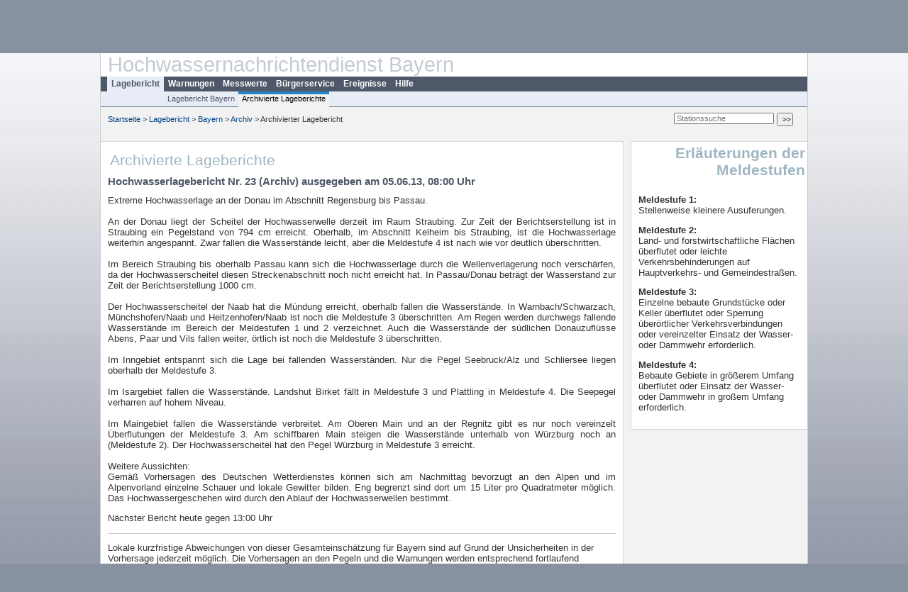

--- FILE ---
content_type: text/html; charset=utf-8
request_url: https://www.hnd.bayern.de/lage/archiv/866
body_size: 3875
content:
<!DOCTYPE html>
<html lang="de">
<head>
<meta charset="utf-8">
<meta http-equiv="X-UA-Compatible" content="IE=edge">
<meta http-equiv="expires" content="0">
<meta http-equiv="refresh" content="1800">
<meta http-equiv="cache-control" content="no-cache">
<meta http-equiv="pragma" content="no-cache">
<meta name="viewport" content="width=device-width, initial-scale=1">
<title>Archivierte Lageberichte</title>
<subtitle></subtitle>
<!--  <link href="https://www.hnd.bayern.de/css/style.css" rel="stylesheet">  -->
<link href="https://www.hnd.bayern.de/css/global_2010.css?v=1.1" rel="stylesheet">
<link href="https://www.hnd.bayern.de/css/lokal_2010.css" rel="stylesheet">
<link href="https://www.hnd.bayern.de/css/tablesorter_plugin.css" rel="stylesheet">
<link href="https://www.hnd.bayern.de/css/z_nid.css?v=1.2" rel="stylesheet">
<link rel="icon" href="https://www.hnd.bayern.de/favicon.ico">
	<meta name="description" content="Aktuelle Messdaten und Informationen zur Hochwasserlage und Hochwasservorhersage in Bayern"><meta name="keywords" content="Hochwasser,Pegel,Fluss,Gewaesser,Wasserstand,Lagebericht,Abfluss,Vorhersage,Hochwasservorhersage,Niederschlag,Donau,Main,Iller,Lech,Isar,Losach,Inn,Salzach,Naab,Regen,Regnitz,Altmuehl,Saale,HND"><meta name="robots" content="index, follow"><script src="https://media.hnd.bayern.de/js/jquery-3.7.0/jquery.min.js"></script><script src="https://media.hnd.bayern.de/js/jquery/jquery.maphilight.min.js"></script></head>
<body>
	<a title="#" name="top"></a>
	<div id="center"
	 class="wide">
		<div id="kopf">
			<div id="schriftzug">
				<div id="navi_meta"><ul><li class=""><a href="https://www.hnd.bayern.de/" title="Startseite" id="Startseite">Startseite</a></li><li class=""><a href="https://www.lfu.bayern.de/wasser/hochwassernachrichtendienst/" title="Externer Link: Vorstellung unserer Arbeit" target="_blank" id="Wir">Wir</a></li><li class=""><a href="https://www.hnd.bayern.de/buergerinformationen/ansprechpartner" title="Email Kontaktformular, Adressen, Telefonnummern, Datenbezugsstelle" id="Kontakt">Kontakt</a></li><li class=""><a href="https://www.hnd.bayern.de/impressum" title="Impressum des Angebotes" id="Impressum">Impressum</a></li><li class=""><a href="https://www.hnd.bayern.de/datenschutz" title="Datenschutz" id="Datenschutz">Datenschutz</a></li><li class=""><a href="https://www.hnd.bayern.de/barrierefreiheit" title="Barrierefreiheit" id="Barrierefreiheit">Barrierefreiheit</a></li><li class=""><a href="https://www.lfu.bayern.de/" title="Externer Link: LfU-Hauptangebot" target="_blank" id="LfU-Hauptangebot">LfU-Hauptangebot</a></li><li class=""><a href="https://www.hnd.bayern.de/#" titel="mobil" onclick="setCookie(1);return false;" id="mobiles Webangebot">mobiles Webangebot</a></li></ul></div>
				<div id="lfu">
					Bayerisches Landesamt f&uuml;r<br />Umwelt
				</div>
			</div>
			<div id="kopfgrafik">Hochwassernachrichtendienst Bayern</div>
			<div id="navi_horizontal_container">
				<div id="navi_horizontal">
					<ul><li class="active"><a href="https://www.hnd.bayern.de/lage" class="active" id="Lagebericht">Lagebericht</a></li><li class=""><a href="https://www.hnd.bayern.de/warnungen" id="Warnungen">Warnungen</a></li><li class=""><a href="https://www.hnd.bayern.de/pegel/meldestufen" id="Messwerte">Messwerte</a></li><li class=""><a href="https://www.hnd.bayern.de/buergerinformationen/ansprechpartner" id="Bürgerservice">Bürgerservice</a></li><li class=""><a href="https://www.hnd.bayern.de/ereignisse" id="Ereignisse">Ereignisse</a></li><li class=""><a href="https://www.hnd.bayern.de/hilfe/publikationen" id="Hilfe">Hilfe</a></li></ul>				</div>
				<div id="navi_horizontal_sub">
					<ul><li class=""><a href="https://www.hnd.bayern.de/lage" id="Lagebericht Bayern">Lagebericht Bayern</a></li><li class="active"><a href="https://www.hnd.bayern.de/lage/archiv" class="active" id="Archivierte Lageberichte">Archivierte Lageberichte</a></li></ul>				</div>
			</div>
		</div>
		<div id="content">
			<div id="surfpfad">
				<ul>
					<li><a href="https://www.hnd.bayern.de/">Startseite</a> &gt;</li><li> <a href="https://www.hnd.bayern.de/lage">Lagebericht</a> &gt;</li><li> <a href="https://www.hnd.bayern.de/lage">Bayern</a> &gt;</li><li> <a href="https://www.hnd.bayern.de/lage/archiv">Archiv</a> &gt;</li><li> Archivierter Lagebericht</li>
				</ul>
				<div id="kopfsymbole">
					<form action="https://www.hnd.bayern.de/search" method="get" name="searchform">
						<input onclick="if(this.value=='Suchbegriff') this.value='';"
							type="text" name="suche" id="suche" placeholder="Stationssuche" size="18"
							maxlength="128" /> <input type="submit" id="submit"
							value="&gt;&gt;" />
					</form>
				</div>
				<!--/UdmComment-->
				<!-- id = surfpfad -->
			</div>
			<!-- Janus Header End -->
						<div id="content_3c" class="col_right"><div class="row">
	<div class="heading"><h1>Archivierte Lageberichte</h1></div>
	<div class="col">

<h2 style="margin-top:0">Hochwasserlagebericht Nr. 23 (Archiv) ausgegeben am 05.06.13, 08:00 Uhr</h2><p style="text-align:justify;">Extreme Hochwasserlage an der Donau im Abschnitt Regensburg bis Passau.<br />
<br />
An der Donau liegt der Scheitel der Hochwasserwelle derzeit im Raum Straubing. Zur Zeit der Berichtserstellung ist in Straubing ein Pegelstand von 794 cm erreicht. Oberhalb, im Abschnitt Kelheim bis Straubing, ist die Hochwasserlage weiterhin angespannt. Zwar fallen die Wasserstände leicht, aber die Meldestufe 4 ist nach wie vor deutlich überschritten.<br />
<br />
Im Bereich Straubing bis oberhalb Passau kann sich die Hochwasserlage durch die Wellenverlagerung noch verschärfen, da der Hochwasserscheitel diesen Streckenabschnitt noch nicht erreicht hat. In Passau/Donau beträgt der Wasserstand zur Zeit der Berichtserstellung 1000 cm. <br />
<br />
Der Hochwasserscheitel der Naab hat die Mündung erreicht, oberhalb fallen die Wasserstände. In Warnbach/Schwarzach, Münchshofen/Naab und Heitzenhofen/Naab ist noch die Meldestufe 3 überschritten. Am Regen werden durchwegs fallende Wasserstände im Bereich der Meldestufen 1 und 2 verzeichnet. Auch die Wasserstände der südlichen Donauzuflüsse Abens, Paar und Vils fallen weiter, örtlich ist noch die Meldestufe 3 überschritten. <br />
<br />
Im Inngebiet entspannt sich die Lage bei fallenden Wasserständen. Nur die Pegel Seebruck/Alz und Schliersee liegen oberhalb der Meldestufe 3.<br />
<br />
Im Isargebiet fallen die Wasserstände. Landshut Birket fällt in Meldestufe 3 und Plattling in Meldestufe 4. Die Seepegel verharren auf hohem Niveau.<br />
<br />
Im Maingebiet fallen die Wasserstände verbreitet. Am Oberen Main und an der Regnitz gibt es nur noch vereinzelt Überflutungen der Meldestufe 3. Am schiffbaren Main steigen die Wasserstände unterhalb von Würzburg noch an (Meldestufe 2). Der Hochwasserscheitel hat den Pegel Würzburg in Meldestufe 3 erreicht.<br />
<br />
Weitere Aussichten:<br />
Gemäß Vorhersagen des Deutschen Wetterdienstes können sich am Nachmittag bevorzugt an den Alpen und im Alpenvorland einzelne Schauer und lokale Gewitter bilden. Eng begrenzt sind dort um 15 Liter pro Quadratmeter möglich. Das Hochwassergeschehen wird durch den Ablauf der Hochwasserwellen bestimmt. <br />
</p><p>Nächster Bericht heute gegen 13:00 Uhr</p><hr />

<p>Lokale kurzfristige Abweichungen von dieser Gesamteinschätzung für Bayern sind auf Grund der Unsicherheiten in der Vorhersage jederzeit möglich. Die Vorhersagen an den Pegeln und die Warnungen werden entsprechend fortlaufend aktualisiert.</p>
<p>Zur regionalen Hochwasserlage siehe auch unter <a href="https://www.hnd.bayern.de/warnungen">Warnungen.</a></p>

<p>Hinweis: Für lokale Überschwemmungen, wie sie z.B. durch örtlich begrenzte Starkregen (Gewitter) auftreten,
 können keine Warnungen und Vorhersagen erstellt werden.</p>	</div>
</div>
</div>			<div id="navi_rechts_3c" class="col2"><div class="row"><h3 style="text-align:right">Erläuterungen der Meldestufen</h3><div class="col"><p><strong>Meldestufe 1: </strong><br />Stellenweise kleinere Ausuferungen.</p><p><strong>Meldestufe 2: </strong><br />Land- und forstwirtschaftliche Fl&auml;chen &uuml;berflutet oder leichte Verkehrsbehinderungen auf Hauptverkehrs- und Gemeindestra&szlig;en.</p><p><strong>Meldestufe 3: </strong><br />Einzelne bebaute Grundst&uuml;cke oder Keller &uuml;berflutet oder Sperrung &uuml;ber&ouml;rtlicher Verkehrsverbindungen oder vereinzelter Einsatz der Wasser- oder Dammwehr erforderlich.</p><p><strong>Meldestufe 4: </strong><br />Bebaute Gebiete in gr&ouml;&szlig;erem Umfang &uuml;berflutet oder Einsatz der Wasser- oder Dammwehr in gro&szlig;em Umfang erforderlich.</p></div></div></div>
						<div id="footer">
				<a href="#top" title="zum Seitenanfang"><img
					alt="zum Seitenanfang"
					src="https://www.hnd.bayern.de/images/symbole/top.gif" width="12"
					height="12" /></a> <br />
				<hr />
				<div id="seitenabschluss" style="text-align: left; float: left;">Letzte Datenaktualisierung: Samstag 20. Dezember 2025, 17:10 Uhr</div>
				<div id="seitenabschluss" style="text-align: right;">&copy; Bayerisches Landesamt für Umwelt 2025</div>
			</div>
			<!-- id = content -->
		</div>
		<!-- id = center -->
	</div>
	<script>var lfu_thema="",lfu_rubrik="",lfu_produkt="",lfu_lang="de",burl="https://www.hnd.bayern.de/",shurl="https://files.hnd.bayern.de/",murl="https://media.hnd.bayern.de/",wsurl="https://www.hnd.bayern.de/webservices/";window.jQuery || document.write('<script src="https://www.hnd.bayern.de/js/plugins/jquery-3.7.0.min.js"><\/script>');</script><!--[if lt IE 9]><script src="https://media.hnd.bayern.de/js/es5-shim-4.5.15/es5-shim.min.js"></script><![endif]--><script type="text/javascript">var _paq = _paq || [];
                        _paq.push(['setSessionCookieTimeout', timeoutInSeconds=0]); _paq.push(['setVisitorCookieTimeout', timeoutInSeconds=7200]); _paq.push(['trackPageView']);
                        _paq.push(['enableLinkTracking']);(function() {var u="https://www.piwik.bayern.de/piwik/";_paq.push(['setTrackerUrl', u+'piwik.php']);
                        _paq.push(['setSiteId', 246]); var d=document, g=d.createElement('script'), s=d.getElementsByTagName('script')[0];
                        g.type='text/javascript'; g.async=true; g.defer=true; g.src=u+'piwik.js'; s.parentNode.insertBefore(g,s); })();</script><script src="https://www.hnd.bayern.de/js/lfu/script.20251126.js"></script><!-- Matomo Image Tracker-->
			<noscript>
			<img src="https://www.piwik.bayern.de/piwik/piwik.php?idsite=246" style="border:0" alt="" />
			</noscript></body>
</html>

--- FILE ---
content_type: application/javascript; charset=utf-8
request_url: https://www.hnd.bayern.de/js/lfu/script.20251126.js
body_size: 9324
content:
/* LfU */

// OpenLayers 2.x Intervention Fix: https://stackoverflow.com/questions/55955171/preventing-unable-to-preventdefault-inside-passive-event-listener-error-within
const eventListenerOptionsSupported = () => {
	let supported = false;
  
	try {
	  const opts = Object.defineProperty({}, 'passive', {
		get() {
		  supported = true;
		}
	  });
  
	  window.addEventListener('test', null, opts);
	  window.removeEventListener('test', null, opts);
	} catch (e) {}
  
	return supported;
}
  
const defaultOptions = {
	passive: false,
	capture: false
};

const supportedPassiveTypes = [
	'scroll', 'wheel',
	'touchstart', 'touchmove', 'touchenter', 'touchend', 'touchleave',
	'mouseout', 'mouseleave', 'mouseup', 'mousedown', 'mousemove', 'mouseenter', 'mousewheel', 'mouseover'
];
  
const getDefaultPassiveOption = (passive, eventName) => {
	if (passive !== undefined) return passive;
  
	return supportedPassiveTypes.indexOf(eventName) === -1 ? false : defaultOptions.passive;
};
  
const getWritableOptions = (options) => {
	const passiveDescriptor = Object.getOwnPropertyDescriptor(options, 'passive');
  
	return passiveDescriptor && passiveDescriptor.writable !== true && passiveDescriptor.set === undefined
	  ? Object.assign({}, options)
	  : options;
};
  
const overwriteAddEvent = (superMethod) => {
	EventTarget.prototype.addEventListener = function (type, listener, options) {
	  const usesListenerOptions = typeof options === 'object' && options !== null;
	  const useCapture          = usesListenerOptions ? options.capture : options;
  
	  options         = usesListenerOptions ? getWritableOptions(options) : {};
	  options.passive = getDefaultPassiveOption(options.passive, type);
	  options.capture = useCapture === undefined ? defaultOptions.capture : useCapture;
  
	  superMethod.call(this, type, listener, options);
	};
  
	EventTarget.prototype.addEventListener._original = superMethod;
};
  
const supportsPassive = eventListenerOptionsSupported();
  
if (supportsPassive) {
	const addEvent = EventTarget.prototype.addEventListener;
	overwriteAddEvent(addEvent);
}

$(document).ready(function()
{
	

	//Karte Warnungen - Mousover
	if($(".map") && $(".map").maphilight){
		$(".map").maphilight({fillColor: "0404B4",fillOpacity: 0.2,strokeColor: "0404B4",strokeWidth: 2});
	}

	
	$(".dataLbl").each(function() {
		$(this).text("Ebenen");
	});
	
	$(".baseLbl").each(function() {
		$(this).text("Karten");
	});		
	
	//Warnungen
	// JavaScript für das Mousover auf der Karte und die Markierung nach Auswahl eines LKRs oder eines WWAS
	if(getUrlParameter("warnungstyp") == "lkr") {
		if($(".map") && $(".map").maphilight){
			$(".map").maphilight({fillColor: "0404B4",fillOpacity: 0.2,strokeColor: "0404B4",strokeWidth: 2});
		}
		
		var data = $("#"+getUrlParameter("id")).data("maphilight") || {};
		data.alwaysOn = !data.alwaysOn;
		$("#lkr"+getUrlParameter("id")).data("maphilight", data).trigger("alwaysOn.maphilight");
	} else {
		if($(".map") && $(".map").maphilight){
			$(".map").maphilight({fillColor: "0404B4",fillOpacity: 0.2,strokeColor: "0404B4",strokeWidth: 0});
		}

		var data = $("."+getUrlParameter("id")).data("maphilight") || {};
		data.alwaysOn = !data.alwaysOn;
		$("."+getUrlParameter("id")).data("maphilight", data).trigger("alwaysOn.maphilight");
	}
	
//	addDateTimeToURL();

	
	// PopUp-Klasse laden
	if($(".popup").length || $(".popup2").length)
	$(".popup,.popup2").click(function(e) {
		e.preventDefault();
		var title = $(this).attr('title');
		if(title == '')
			title = $(this).data('popuptitle');
		var params = 'width=600,height=550,scrollbars';
		if($(this).hasClass('popup2'))
			params = 'width=700,height=800,scrollbars';
		var popuptitle = title === undefined ? 'Details' : title.replace(/[^\w\d]/g, "_");
		window.open($(this).attr('href'), popuptitle, params);
	});

	// AutoScroll Unterseiten
	if($("#kopfgrafik").length && $('#center.wide').length) {
		$('html, body').animate({scrollTop: $("#kopfgrafik").offset().top}, 0);
	}
	
	
	// Warten-Grafik anhand des rel's entfernen
	if($(".imgloader").length)
	$(".imgloader").each(function() {
		var $image = $(this);
		var rel = $image.attr('rel');
		if ($image[0].complete) {
			$('#' + rel).remove();
		} else {
			if($image[0].load){
				$image[0].load(function() {
					$('#' + rel).remove();
				});
			}
		}
	});	
	
	// Karte laden
	// Booble Tooltip
	if($('.bobbl').length && $('#center.wide').length)
		$('.bobbl').removeAttr('title').hover(function (e)
		{
			var arrayJ = ["< 2 Jahre", "2-10 Jahre", "10-50 Jahre", "50-100 Jahre", ">= 100 Jahre"];
			var arrayJ_Pegel = ["< 5 Jahre", "5-10 Jahre", "10-50 Jahre", "50-100 Jahre", ">= 100 Jahre"];
			// Offset Werte
			var xoffset = 10;
			var yoffset = 10;

			var out = '<div id="bobble_box" class="hnd"><div id="bobble_header">' + $(this).data('name')  + '<br />';
			var beschriftung = $(this).data('ms_bez')+' ';
			// Prefix für Zeile 2
			switch($(this).data('thema'))
			{
				case "niederschlag":
					beschriftung = 'Jährlichkeit: ';
				case "schnee":
				 	out += 'H&ouml;he &uuml;. NN [m]: ' + $(this).data('wert');
				break;
				case "grundwasser":
					beschriftung = 'Situation: ';
				break;
				case "speicher":
					beschriftung = 'Einstau HW-Raum: ';
				break;
			}
			// Zeile 2
			if($(this).data('zeile2') !== undefined)
				out += $(this).data('zeile2');

			if($(this).data('graph') !== undefined) {
				 	// Grafik
				 	var imgprefix = 'days=4&breite=270&hoehe=160&roh=0&zeitp='+new Date().getTime()+'&';
				 	var piwiknr = $('.bobbl').attr('piwikID');
				 	out += '<br /><br /><img alt="" style="width:270px;height=160px;" src="' + wsurl + 'minigraphik.php?' + imgprefix + $(this).data('graph') + '" \><img src="https://www.piwik.bayern.de/piwik/piwik.php?idsite='+piwiknr+'&rec=1&url=' + wsurl + 'minigraphik.php?' + imgprefix + $(this).data('graph') + '&random='+Math.random()+'" style="border:0;" alt="" />';
					 }
			


				 // Störungsmeldung
		         if($(this).data('stoerung') && $(this).data('stoerung') !== null)
		         	out += '<br /><span style="color:red;">' + $(this).data('stoerung') + '</span>';
		         // Datum
		         var datumcolor = 'black';
		         if($(this).data('datumcolor') !== undefined) datumcolor = $(this).data('datumcolor');
		         
		      	 if($(this).data('datum') && $(this).data('datum') !== null)
		      		 out += '<br /><span style="font-weight:normal;color:' + datumcolor + ';">' + $(this).data('datum') + '</span>';

				out += '</div>';

		         // Weitere Infos
		         var klasse = $(this).data('ms');
		         var klasse_text = klasse;
		         if (($(this).data('thema')) == 'grundwasser' || ($(this).data('thema')) == 'speicher') klasse_text = ($(this).data('klasse'));
		         if (($(this).data('thema')) == 'niederschlag') klasse_text = arrayJ[$(this).data('ms')];
		         if (($(this).data('thema')) == 'pegel' && $(this).data('anzeige') == "jaehrlich") klasse_text = arrayJ_Pegel[$(this).data('ms')];
		         if(klasse !== undefined && klasse !== '' && klasse !== null) {
			         var meldestyle;
			         var meldestyleColor;
					 // Force INT
			         klasse = +klasse;

			         switch(klasse) {
			         	case 0:
			         		if ($(this).data('thema') == "niederschlag" ) meldestyle = '#55add6'; // blau
				         	else meldestyle = '#9EFF73'; // gruen
			         		meldestyleColor = '#000000';
			         	break;
			         	case 1:
			         		meldestyle = '#FFFF80'; // gelb
			         		meldestyleColor = '#000000';
					 	break;
					 	case 2:
					 		meldestyle = '#FF9C00'; // orange
					 		meldestyleColor = '#000000';
					 	break;
					 	case 3:
					 		meldestyle = '#FF0000'; // rot
					 		meldestyleColor = '#FFFFFF';
					 	break;
					 	case 4:
					 		if ($(this).data('thema')=="pegel" || $(this).data('thema')=="niederschlag" || $(this).data('thema')=="speicher" ) meldestyle = '#840084'; // lila
					 		else meldestyle = '#778899'; // grau
					 		meldestyleColor = '#FFFFFF';
					 	break;
					 }
			         if(klasse_text != null){
			        	 out += '<div style="font-size:11px; background-color:' + meldestyle + '; color:' + meldestyleColor + '; padding-left:5px;">' + beschriftung + ' <strong>' + klasse_text + '</strong></div>';
			         }
		         			         }
		         out += '<div style="font-size:11px; padding-left:5px;">';
		         // Zubzeile 1
		         switch($(this).data('thema')) {
		         	case "pegel":
				 	if($(this).data('wert') != '' && $(this).data('wert') !== null)
						out += 'Wasserstand [cm]: <strong>' + $(this).data('wert') + '</strong>';
				 	if($(this).data('wert2') != '' && $(this).data('wert2')  !== null) {
				 		if($(this).data('wert') != '')
				 			out += '<br />';
				 		out += 'Abfluss [m³/s]: <strong>' + ne($(this).data('wert2')) + '</strong>';
				 	}
					break;
					case "niederschlag":
						out += '<span style="width:140px;display:inline-block;" >Summe 1 h: <strong>' + ne($(this).data('wert2')) + ' mm</strong></span>';
		 				out += ($(this).data('wert5') != '' && $(this).data('wert5') != null && $(this).data('wert5') != '6'&& $(this).data('wert5') != '5')? '<span>Jährlichkeit <strong>' + arrayJ[$(this).data('wert5')] + '</strong></span><br />' : '<br />';
		 				out += '<span style="width:140px;display:inline-block;" >Summe 6 h: <strong>' + ne($(this).data('wert3')) + ' mm</strong></span>';
		 				out += ($(this).data('wert6') != '' && $(this).data('wert6') != null && $(this).data('wert6') != '6'&& $(this).data('wert6') != '5')? '<span>Jährlichkeit <strong>' + arrayJ[$(this).data('wert6')] + '</strong></span><br />' : '<br />';
		 				out += '<span style="width:140px;display:inline-block;" >Summe 24 h: <strong>' + ne($(this).data('wert4')) + ' mm</strong></span>';
		 				out += ($(this).data('wert7') != '' && $(this).data('wert7') != null && $(this).data('wert7') != '6' && $(this).data('wert7') != '5')? '<span>Jährlichkeit <strong>' + arrayJ[$(this).data('wert7')] + '</strong></span><br />' : '<br />';
			
					break;
					case "schnee":
							out += 'Schneehöhe [cm]: <strong>' + ne($(this).data('wert2')) + '</strong><br />';
							out += 'Wassergehalt [mm]: <strong>' + ne($(this).data('wert3')) + '</strong>';
					break;
					case "speicher":
					case "see":
							out += 'Wasserstand [m ü. NN]: <strong>' + ne($(this).data('wert')) + '</strong>';
				 	break;
					case "grundwasser":
						if($(this).data('wert') != '' && $(this).data('wert') !== null)
							out += 'Grundwasserstand [m &uuml;. NN]: <strong>' + ne($(this).data('wert')) + '</strong><br />';
						if($(this).data('wert2') != '' && $(this).data('wert2') !== null)	
							out += 'Grundwasserstand [m u. Gelände]: <strong>' + ne($(this).data('wert2')) + '</strong>';
				 	break;
				 }
				 out += '</div>';
				 out += '</div>';
				 // out dem Body appenden
				 $("body").append(out);
				 // Positionieren
				 if((document.body.offsetWidth - e.pageX) <= $('#bobble_box').width()){
						$('#bobble_box').css({
							top: ($(this).offset().top - $(this).outerHeight()) + yoffset + 'px',
							right: $(window).width() - $(this).offset().left + $(this).outerWidth() + 'px',
							left: 'auto'
						});
				 } else {
					 $('#bobble_box').css({
						top: ($(this).offset().top - $(this).outerHeight()) + yoffset + 'px',
						 left: ($(this).offset().left + $(this).outerWidth()) + xoffset + 'px'
					 });
				 }
			},
		    function ()
		    {
		    	// Div zerstören
				$('#bobble_box').remove();
		    }
			);
	initKarte(false);
	reloadTable();

    // Hover Tooltip
    if($('.hover').length) {
    	var xoffset = 10;
	    var yoffset = 10;

		// Cursorposition fangen
		$('.hover').mousemove( function(e) {
    		if($('#bobble_box').length)
				$('#bobble_box').css({
					top: e.pageY + yoffset + 'px',
					left: e.pageX + xoffset + 'px'
			 	});
		});

	    $('.hover').removeAttr('title').hover(function ()
	    {
	    	// Offset Werte
	    	var out = '<div id="bobble_box">';
	    	if($(this).data('title') !== undefined)
	         	out += '<div id="bobble_header" style="padding: 5px">' + $(this).data('title') + '</div>';

	         // Weitere Infos
	         out += '<div style="font-size:11px; background-color:white; padding:5px;">' + $(this).data('text') + '</div>';
			 out += '</div>';
	         // out dem Body appenden
	         $("body").append(out);
			 if($(this).attr('data-width'))
			 	$('#bobble_box').css({
					width: $(this).data('width') + 'px'
			 	});
	    },
	    function ()
	    {
	    	// Div zerstören
			$('#bobble_box').remove();
	    }
		);
	}


		// Mitlaufende Navi links (fixiert)
		var nav = $('#navi_links_3c');
		var content = $('#content_3c');
		//Nur für den 3-Spalter
		if ( nav.length && content.length ) {
			if (content.css('float') === 'left'){
				var up_link_set = false;
				//Höhe des Kopfbereiches ermitteln
				var head_height = $('#kopf').height() + $('#surfpfad').height();
				var conten_margin_left = '0';
				var new_content_margin = '12.9em';
				//Wenn gescrollt wird
				var url = window.location.pathname;
				if(url.indexOf('warnungen') == -1) {
				$(window).scroll(function () {
					if ($(this).scrollTop() > head_height && $(window).scrollLeft() == 0 ) {
						nav.addClass("f-nav");
						content.css('margin-left', new_content_margin);
						if(up_link_set === false){
							$("#navi_links_3c ul:last").append('<li class="up_injected"><a title="zum Seitenanfang" href="#top">'+'Zum Seitenanfang'+'</a></li>');
							up_link_set = true;
						}
					} else {
						nav.removeClass("f-nav");
						content.css('margin-left', conten_margin_left);
						if(up_link_set === true){
							$( ".up_injected" ).remove();
							up_link_set = false;
						}
					}
				});
			}
			}
		}


	var kartePlayer = false;
	var kartePlayerEvent;
	var kartePlayerTimeout;
	var kartePlayerDay;
	var kartePlayerHours;
	function initKarte() {
		
		if($("#tabreiter-0-1:checked").val() == 'on'){
			$("#tabreiter-0-1").prop("checked",false);
			$("#tabreiter-0-0").prop("checked",true);
		}
		
		
		
		
			// Player
			if($('#filterButton').length) {
				
			$(document).on("click", "#filterButton", function() {
				if(kartePlayer) {
					
					kartePlayer = false;
					$(this).attr("src", murl + 'symbole/film_ab.gif');
					if(kartePlayerEvent && kartePlayerEvent.readyState != 4){
						kartePlayerEvent.abort();
					}
					clearTimeout(kartePlayerTimeout);
					if($('#filterLoader').length)
						$('#filterLoader').remove();
				} else {
					
					$('.moviehide').hide();
					kartePlayer = true;
					$(this).attr("src", murl + 'symbole/film_pause.gif');
					kartePlayerDay = $('#filterDays option:selected').val();
					kartePlayerHour = $('#filterHours option:selected').val();
					//console.log("Funktion initKarte -> Variable kartePlayerHour " + kartePlayerHour);
					//console.log("Funktion initKarte -> Variable kartePlayerDay " + kartePlayerDay);
					// Loop starten
					karteMovie(true);
				}
			});

			// Navigationsevents fangen
			if($('#date_menue').length) {
				// SUBMIT fangen
				$(document).on("change submit", "#date_menue", function(e) {
					karteMovie(false);
					e.preventDefault();
				});

				// Links fangen
				$(document).on("click", "#date_menue a", function(e) {
					
					if(typeof $(this).data('days') !== 'undefined' && $(this).data('days') !== '')
					{
						$('#filterDays').val($(this).data('days'));
					}
						
					if(typeof $(this).attr('data-hours') !== 'undefined' && $(this).data('hours') !== '')
					{
						
						
						if($(this).data('hours') == '24'){
							var tag = $(this).data('days')-1;
							$("#filterDays option[value='"+tag+"']").attr('selected',true);
							$("#filterHours option[value='0']").attr('selected',true);
						} else if($(this).data('hours') == '-1'){
							if($("#filterHours option[value='23']").attr('disabled') == 'disabled'){
								$("#filterHours option[value='23']").removeAttr('disabled')
							}	
							var tag = $(this).data('days')+1;
							$("#filterDays option[value='"+tag+"']").attr('selected',true);
							$("#filterHours option[value='23']").attr('selected',true);
							
						} else {
							$('#filterHours').val($(this).data('hours'));
						}
					}
					
					karteMovie(false);
					e.preventDefault();
				});
			}
		} else if($('#date_menue').length) {
				// SUBMIT fangen
				$(document).on("change", "#date_menue", function(e) {
					$('#date_menue').submit();
				});
		}
	}

	function getUrlParameter(parameter){
		var urlEnde = decodeURIComponent(window.location.search.substring(1)); //id=186&warnungstyp=lkr
		var variablen = urlEnde.split("&"); //id=186,warnungstyp=lkr
		
		for (var i = 0; i < variablen.length; i++) {
			parametername = variablen[i].split("="); //id,186
			if (parametername[0] === parameter) {
				 return parametername[1] === undefined ? true : parametername[1];
			}
		}
		
	}
	
	function reloadTable(){
		$(".tblsort").off();
		// Tabellen
		if (!!$.prototype.tablesorter && $(".tblsort").length)
		{
			/* prüft ob methode überhaupt geladen worden ist */
			$(".tblsort").tablesorter({ /* vgl. http://mottie.github.io/tablesorter/docs/ */
				widgets: ['staticRow','zebra'],
				dateFormat : "ddmmyyyy",
				widgetOptions : {
				zebra: ["row", "row2"]
				}
			});
		}
		$('#filterLoader').css("visibility", "hidden");
	}
	
	
	window.karteMovie = function(autoplay){
		
		if(kartePlayerEvent && kartePlayerEvent.readyState != 4){
			kartePlayerEvent.abort();
		}

		var btnControl = $("#filterButton");

		if(autoplay) {
			if(kartePlayerHour < 23) {
				kartePlayerHour++;
			} else {
				kartePlayerHour = 0;
				kartePlayerDay --;
				if(kartePlayerDay <= -3) {
					kartePlayer = false;
					btnControl.attr("src", murl + 'symbole/film_ab.gif');
					if(kartePlayerEvent && kartePlayerEvent.readyState != 4){
						kartePlayerEvent.abort();
					}
					clearTimeout(kartePlayerTimeout);
					return;
				}
			}
		} else {
			kartePlayerDay = $('#filterDays').val();
			kartePlayerHour = $('#filterHours').val();
		}
		if($("#tabreiter-0-1:checked").val() == 'on'){
			kartePlayerDay = -2;
			kartePlayerHour = 5;
		}
			
		if($("#tabreiter-0-0:checked").val() == 'on'){
			var heute = new Date();
			kartePlayerDay = 0;
			kartePlayerHour = heute.getHours(); 
		}
		umsRadarVal = 'radar';
		nstatVal = 'max';
		
		var produkt = "";
		if(btnControl.data("produkt")){
			produkt = btnControl.data("produkt");
		}
		var sub_produkt = "";
		if(btnControl.data("sub_produkt")){
			sub_produkt = btnControl.data("sub_produkt");
		}
		
		// prevent doubles
		$('#filterLoader').css("visibility", "visible");
		kartePlayerEvent = $.getJSON( burl + "ajax/karte/" + btnControl.data("thema") + produkt + sub_produkt +".json", { days: kartePlayerDay, hours: kartePlayerHour, gknr: btnControl.data("gknr") } )
					.done(function( json ) {
						//Teste ob Daten vorliegen
						var daten = false;
						var minDaten = 5;
						var j = 0;
							if(json.pointer !== null)
							{
								$.each(json.pointer, function(i, item) 
								{
									if (item.d.ms !== null)
									{
										daten = true;
										++j;
										$(".bobbl").each(function() {
									 		$(this).css('display','none');
										});
										$(".bobbl2").each(function() {
									 		$(this).css('display','none');
										});
									}
									//Es soll nur dann z.B. eine weitere Vorhersage angezeigt werden, wenn mehr als 3 Stationen vorhanden sind.
									if(j > minDaten)return false;
								});
								//Prüfung, ob genügend Daten gefunden wurden.
								if(j <= minDaten) daten = false;
							}	
							
						
							
						if(daten == true){
						$(".bobbl").each(function() {
					 		$(this).css('display','none');
						});
						$(".bobbl2").each(function() {
					 		$(this).css('display','none');
						});
						}
						
						//Wenn Radarniederschlag, dann daten default true, da keine Stationen/Boobl vorhanden
						if(btnControl.data("produkt") == '/radarniederschlag'){
							daten = true;
						}
							
						if(btnControl.data("thema") == "pegel"){// && btnControl.data("produkt") == '/meldestufen'){
							if(daten == false ){
								$('#date_menue').html(json.pagination);
								$("#filterDays").val($('#filterDays option:first-child').val());
								$("#filterDays option [value='"+$('#filterDays option:first-child').val()+"']").attr('selected', true);
								$("#filterHours").val($('#filterHours option:last-child').val()).change();
								$("#filterDays").val($('#filterDays option:first-child').val()).change();
							}
						}
						else if(btnControl.data("produkt") == '/radarniederschlag'){ 
							
							if($('#filterDays').val() == 0 && $('#filterHours').val() > parseInt(json.EndeUhrzeit)){
								$('#filterHours').val(json.EndeUhrzeit);
								$("#filterHours option[value='"+json.EndeUhrzeit+"']").attr('selected',true);
								$("#filterHours").val(json.EndeUhrzeit).change();
							}
						} else {
							var datum = new Date();
							var stunde = datum.getHours();
							if ($('#filterDays').val() == 0 && $('#filterHours').val() > stunde  )
							{
								$('#filterHours').val(stunde);
								$("#filterHours option[value='"+stunde+"']").attr('selected',true);
								$("#filterHours").val(stunde).change(); // <--- das hier führt zu endlos-schleife! triggert jquery.on("change submit")
							}
						}
						
						
						// Pointer aktualisieren
						// Das bezieht sich auf alle Bobbles, wofür es in der JSON-Rückgabe einen Eintrag gibt
						if(json.pointer !== null)
						{
							$.each(json.pointer, function(i, item) 
							{
								if (item.d.ms !== null)
								{
									$('#p' + i).css('display','inline');
									$('#p' + i).attr('src', murl + 'symbole/' + item.s);
									$('#p' + i).css('z-index', (item.d.ms === null ? 1 : item.d.ms + 10));
									$('#p' + i).data(item.d);
								}
							});
						}
						
						var jetzt = new Date();
						var Std = jetzt.getHours();
						
						// Nicht benötigte Messstellen beim zurückblättern entfernen
						if (($('#filterDays').val() > 0) || ($('#filterDays').val() == 0 && $('#filterHours').val() < Std))
						{
							$(".bobbl").each(function() {
							 	if(($(this).attr('src') == murl + 'symbole/meldestufe_ohne_neu.gif') || ($(this).attr('src') == murl + 'symbole/meldestufe_ohne_vhs_neu.gif') || ($(this).attr('src') == murl + 'symbole/meldestufe_.gif'))
							 	{
							 		$(this).css('display','none');
							 	}
							});
						}

						// Beim aktuellen Tag und der aktuellen Stunde wieder alle Messstellen darstellen
						if ($('#filterDays').val() == 0 && $('#filterHours').val() == Std)
						{
							$(".bobbl").each(function() {
							 	if($(this).attr('src') == murl + 'symbole/meldestufe_ohne_neu.gif')
							 	{
							 		$(this).css('display','inline');
							 	}
							});
						}
						
						if(daten == true ){
						$('#karteMap').attr("src",json.map);
						if(btnControl.data("thema") != "index") {
							$('#karteTabellen').html(json.table);
							$('#date_menue').html(json.pagination);
							$('#subtitle').html(json.subtitle);
						}
						}
						
						//MOVIE
						if(daten == true ){
						if(autoplay) 
						{
							$('#filterButton').attr("src", murl + 'symbole/film_pause.gif');
							kartePlayerTimeout = setTimeout('karteMovie(true)', 500);
							
							var datum = new Date();
							var stunde = datum.getHours();
							
							
							if(btnControl.data("thema") == "pegel"){
								if(daten == false || ($('#filterDays option:first-child').val() == $('#filterDays').val() && $('#filterHours option:last-child').val() == $('#filterHours').val())){
									kartePlayerEvent.abort();
									clearTimeout(kartePlayerTimeout);
									$('#filterButton').attr("src", murl + 'symbole/film_ab.gif');
								}
							}else if(btnControl.data("produkt") == '/radarniederschlag'){ 
								if($('#filterDays').val() == 0 && $('#filterHours').val() == parseInt(json.EndeUhrzeit)){
									kartePlayerEvent.abort();
									clearTimeout(kartePlayerTimeout);
									$('#filterButton').attr("src", murl + 'symbole/film_ab.gif');
								}
							}else {
								if ($('#filterDays').val() == 0 && $('#filterHours').val() == stunde || (daten == false && btnControl.data("produkt") != '/radarniederschlag')){
									kartePlayerEvent.abort();
									clearTimeout(kartePlayerTimeout);
									$('#filterButton').attr("src", murl + 'symbole/film_ab.gif');
								}
							}
						}
						}else {
							if(autoplay) {
								kartePlayerEvent.abort();
								clearTimeout(kartePlayerTimeout);
								$('#filterButton').attr("src", murl + 'symbole/film_ab.gif');
							}
						}
						
						reloadTable();
						// Reload initiieren
					})
					.fail(function( jqxhr, textStatus, error ) {
						var err = textStatus + ", " + error;
					});
	}

	
	function ne(str){
		if(str === '' || str === null)
			return '---';
		else return str;
	}
	
	if($('.kostra').length && $('#center.wide').length)
		$('.kostra').removeAttr('title').hover(function (e) {
			var out = '<div id="bobble_box" class="hnd"><div id="bobble_header">Jährlichkeit<br />';
			var beschriftung = 'Jährlichkeit: ';
			out += '<div style="font-size:11px; padding-left:5px;">' + beschriftung + '<strong>Jährlichkeitsangabe..</strong></div>';
			out += '</div>';
			out += '</div>';
			$("body").append(out);
			// Positionieren
			$('#bobble_box').css({
				 top: (e.pageY) + 'px',
				 left: (e.pageX)+15 +'px'
			 });
		},
		    function ()
		    {
		    	// Div zerstören
				$('#bobble_box').remove();
		    }
		
		);
	
	var rasternummer ;
	
	if ($('#karteMap').length && $('#karteMap').attr("data-gk") != '' && $('#karteMap').attr("radar") == 'radarniederschlag') {
		var timeout=300;
		 $( "#karteMap" ).mousemove(function( e ) {
			 
			 
			
			var element = document.getElementById('karteMap');
			var layerPixel = document.createElement('canvas');
			layerPixel.width = element.width;
			layerPixel.height = element.height;
			var ctx = layerPixel.getContext('2d').drawImage(element, 0,
						0, element.width, element.height);
			
			var mouseoverEvent;
			var btnControl = $("#filterButton");
			var x = Math.round(e.offsetX);
			var y = Math.round(e.offsetY)
			
			kartePlayerDay = $('#filterDays').val();
			kartePlayerHour = $('#filterHours').val();
			
			//Prüfe ob Mousezeiger seit 300 ms auf einer Position steht
			clearTimeout(timeout);
			timeout = setTimeout(function(){
			$.getJSON( burl + "ajax/mouseover/" + btnControl.data("thema") + ".json", { days: kartePlayerDay, hours: kartePlayerHour, xKoordinate: x, yKoordinate: y, gknr: btnControl.data("gknr") } )
			.done(function( json ) {
				if(json.station != null){
					rasternummer = json.station;
					var jaehrlichkeitH = $(this).attr('jaehrlichkeit');
					var jaehrlichkeit = $(this).attr('j_'+jaehrlichkeitH);
					var farbe = $(this).attr('farbe');
					var datum = json.wert.Datum;
					
					var start = '<div id="bobble_box" class="hnd">';
					var inner = '<div id="bobble_header" style="background-color:lightgrey;" >Raster '+json.station+'</div><div style="font-size:10px; background-color:lightgrey;padding-left:5px;" >'+datum+'</div>';
					inner += '<div style="font-size:11px; color: '+json.wert.Farbe_1h+';background-color:' + json.wert.Farbe_Jaehrlichkeit_1h + ';padding-left:5px;">1h-Summe: <strong>' + json.wert.Summe_1h + ' mm</strong> Jährlichkeit: <strong>' + json.wert.Jaehrlichkeit_1h + '</strong></div>';
					inner += '<div style="font-size:11px; color: '+json.wert.Farbe_6h+';background-color:' + json.wert.Farbe_Jaehrlichkeit_6h + ';padding-left:5px;">6h-Summe: <strong>' + json.wert.Summe_6h + ' mm</strong> Jährlichkeit: <strong>' + json.wert.Jaehrlichkeit_6h + '</strong></div>';
					inner += '<div style="font-size:11px; color: '+json.wert.Farbe_24h+';background-color:' + json.wert.Farbe_Jaehrlichkeit_24h + ';padding-left:5px;">24h-Summe: <strong>' + json.wert.Summe_24h + ' mm</strong> Jährlichkeit: <strong>' + json.wert.Jaehrlichkeit_24h + '</strong></div>';
					var ende = '</div>';
					
					var out = start+inner+ende;
					
					if(!(rasternummer == null) && !(datum == null))
					if(!document.getElementById('bobble_box')){
						$("body").append(out);
						// Positionieren
						$('#bobble_box').css({
							top: (e.pageY) + 'px',
							left: (e.pageX)+15 +'px'
						});
					}else {
						$('#bobble_box').html(inner);
						// Positionieren
						document.getElementById('bobble_box').style.top = (e.pageY) + 'px';
						document.getElementById('bobble_box').style.left = (e.pageX)+15 +'px';
						document.getElementById('bobble_box').style.visibility = 'visible';
					}
				} else {
					$('#bobble_box').remove();
				}
				
			});}, 100);
			
		});
		$(document).on('mouseenter', '#karteMap', function(e) {
			document.getElementById('karteMap').style.cursor = "pointer";
		});
		$(document).on('mouseout', '#karteMap', function(e) {
			 window.setTimeout(function(){
				 $('#bobble_box').remove();
		        }, 500);
//			document.getElementById('bobble_box').style.visibility = 'hidden';
		});
		$(document).on('mousedown','#karteMap',	function(e) {
			var element = document.getElementById('karteMap');
			if (element.getAttribute("data-gk") != '') {
					var layerPixel = document.createElement('canvas');
					layerPixel.width = element.width;
					layerPixel.height = element.height;
					layerPixel.getContext('2d').drawImage(element, 0,
								0, element.width, element.height);

					kartePlayerDay = $('#filterDays').val();
					// Ende
					var datum = new Date();
					datum.setDate(datum.getDate() - kartePlayerDay);
					var tag = datum.getDate();
					if (tag < 10) {
						tag = "0" + tag;
					}
					var monat = datum.getMonth() + 1;
					if (monat < 10) {
						monat = "0" + monat;
					}
					var ende = tag + "." + monat + "."
							+ datum.getFullYear();
					// Beginn
					datum.setDate(datum.getDate() - 1);
					var tagBeginn = datum.getDate();
					if (datum.getDate() < 10) {
						tagBeginn = "0" + datum.getDate();
					}
					monat = datum.getMonth() + 1;
					if (monat < 10) {
						monat = "0" + monat;
					}
					var beginn = tagBeginn + "." + monat + "."
							+ datum.getFullYear();
				var btnControl = $("#filterButton");
					var x = Math.round(e.offsetX);
					var y = Math.round(e.offsetY)
					
					kartePlayerDay = $('#filterDays').val();
					kartePlayerHour = $('#filterHours').val();
					
					if(rasternummer != null){
						
						window.location.href = "http://"
						+ window.location.hostname
						+ window.location.pathname + "/raster-" 
						+ rasternummer;
					
					} else {
						var mouseoverEvent;
						mouseoverEvent = $.getJSON( burl + "ajax/mouseover/" + btnControl.data("thema") + ".json", { days: kartePlayerDay, hours: kartePlayerHour, xKoordinate: x, yKoordinate: y, gknr: btnControl.data("gknr") } )
						.done(function( json ) {
						if(json.station != null){
							rasternummer = json.station;
							window.location.href = "http://"
							+ window.location.hostname
							+ window.location.pathname + "/raster-" 
							+ rasternummer;
						} else {
							$('#bobble_box').remove();
						}
						
					});
					}
						}

			});
	}
});


$(document).on('mouseleave','.kostra', function(e){
	// Div zerstören
				$('#bobble_box').remove();
});



// Störungsbox entfernen
function stoerung_aus(){
	$('#stoerung_box').fadeOut(800, function() { $(this).remove() });
}

function openOverlay(inhalt){
	
	switch(inhalt){
 		case 'wetter.pdf':
 			var html = '';
 			html += '<div style="background-color: grey;">';
 			html += '<a href="javascript:closeOverlay();">';
 			html += '<img src="../layout/close.png" style="height:36px;width:36px;" alt="Schließen">';
 			html += '</a>';
 			html += '</div>';
 			html += '<div style="height:100%;width:100%;>';
 			html += '<object data="../login/daten/wetter.pdf" type="application/pdf" width="100%" height="100%"></object>';
 			html += '</div>';
 			$('#overlay_container').html(html);
		break;
	}
	
	$('#overlay_container').show();	
}

function closeOverlay(){
	$('#overlay_container').hide();
}

function toggleArchiv(control, auf, zu) {
	var elem = document.getElementById(control);
	var auf = document.getElementById(auf);
	var zu = document.getElementById(zu);
	if (auf.style.display == "inline") {
		auf.style.display = "none";
		zu.style.display = "inline";
	} else {
		auf.style.display = "inline";
		zu.style.display = "none";
	}
	if(elem.style.display == "none"){
		elem.style.display = "block";
	}else{
		elem.style.display = "none";
	}
}

function toggleMeldestufen(control, auf, zu) {
	var elem = document.getElementById(control);
	var auf = document.getElementById(auf);
	var zu = document.getElementById(zu);
	if (auf.style.display == "inline") {
		auf.style.display = "none";
		zu.style.display = "inline";
	} else {
		auf.style.display = "inline";
		zu.style.display = "none";
	}
	if(elem.style.display == "none"){
		elem.style.display = "block";
	}else{
		elem.style.display = "none";
	}
}

//GeberLinks Diagramme
var geber = "0";
function unSetGeber(geberNr) {
	var x = document.getElementById("geberDiagramm"+geberNr);
	if(geber.indexOf(geberNr) >= 0){
		geber = geber.replace(geberNr, "");
		x.style.fontWeight  = "normal";
	} else {
		geber = geber+geberNr;
		x.style.fontWeight  = "bold";
	}
	$(".imgloader").attr('src', $setUrlParameter('geber', geber, $(".imgloader").attr('src')));
}

function setCookie($wert) {
//	if(window.location == 'https://www.hnd.bayern.de/')
//	localStorage.setItem("m.hnd", $wert);
	window.location.href = "https://m.hnd.bayern.de"; 
}

$setUrlParameter = function (parameter, wert, url) {
    var regex = new RegExp("([?;&])" + parameter + "[^&;]*[;&]?");
    var neueUrl = url.replace(regex, "$1").replace(/&$/, '');

    return (neueUrl.length > 2 ? neueUrl + "&" : "?") + (wert ? parameter + "=" + wert : '');
}

// Übersetzung Date-Picker
jQuery(function($){
	if($ && $.datepicker && $.datepicker.regional){
	    $.datepicker.regional['de'] = {clearText: 'löschen', clearStatus: 'aktuelles Datum löschen',
	            closeText: 'schließen', closeStatus: 'ohne Änderungen schließen',
	            prevText: '<zurück', prevStatus: 'letzten Monat zeigen',
	            nextText: 'Vor>', nextStatus: 'nächsten Monat zeigen',
	            currentText: 'heute', currentStatus: '',
	            monthNames: ['Januar','Februar','März','April','Mai','Juni',
	            'Juli','August','September','Oktober','November','Dezember'],
	            monthNamesShort: ['Jan','Feb','Mär','Apr','Mai','Jun',
	            'Jul','Aug','Sep','Okt','Nov','Dez'],
	            monthStatus: 'anderen Monat anzeigen', yearStatus: 'anderes Jahr anzeigen',
	            weekHeader: 'Wo', weekStatus: 'Woche des Monats',
	            dayNames: ['Sonntag','Montag','Dienstag','Mittwoch','Donnerstag','Freitag','Samstag'],
	            dayNamesShort: ['So','Mo','Di','Mi','Do','Fr','Sa'],
	            dayNamesMin: ['So','Mo','Di','Mi','Do','Fr','Sa'],
	            dayStatus: 'Setze DD als ersten Wochentag', dateStatus: 'Wähle D, M d',
	            dateFormat: 'dd.mm.yy', firstDay: 1, 
	            initStatus: 'Wähle ein Datum', isRTL: false};
	    $.datepicker.setDefaults($.datepicker.regional['de']);	
	}
});



